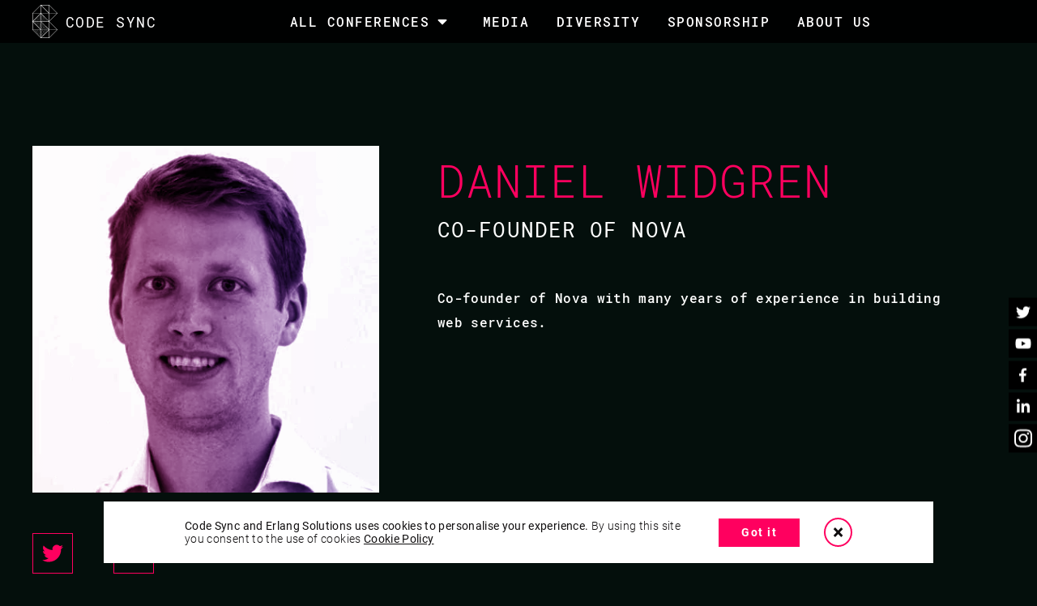

--- FILE ---
content_type: text/html; charset=UTF-8
request_url: https://codesync.global/speaker/daniel-widgren/
body_size: 12384
content:
<!DOCTYPE html>
<html lang="en" xmlns="http://www.w3.org/1999/xhtml" xmlns:og="http://opengraphprotocol.org/schema/" xmlns:fb="http://www.facebook.com/2008/fbml">
<head >
    <meta name="theme-color" content="#ff005f"/>
    <title>Daniel Widgren</title>
    <meta name="keywords" content="Conference" />
<meta name="description" content="Co-founder of Nova with many years of experience in building web services." />
<meta name="robots" content="index, follow" />
<meta property="og:site_name" content="Code Sync" />
<meta property="og:description" content="Co-founder of Nova with many years of experience in building web services." />
<meta property="og:title" content="Daniel Widgren" />
<meta property="og:type" content="person" />
<meta http-equiv="Content-Type" content="text/html; charset=utf-8" />
<meta http-equiv="X-Ua-Compatible" content="IE=IE=edge,chrome=1" />
<meta charset="UTF-8" />

    
    
    
    <meta property="og:ttl" content="777600">
    <link rel="manifest" href="/manifest.json"/>
    <meta name="viewport" content="width=device-width, initial-scale=1.0"><link rel="stylesheet" href="/assets/global.73570f4b.css"><link rel="icon" type="image/png" href="/assets/img/favicon.93e85b1c.png"/>
        <
    <link rel="canonical"
          href="http://codesync.global/speaker/daniel-widgren/"/>
    <meta name="robots"
          content="index, follow"/>
    <meta name="google-site-verification" content="0ADqSE0jcVWTzdaYNiMgTNIuSUUz9by-7zw49rRHOEY"/>
    <script src="https://www.recaptcha.net/recaptcha/api.js" async="async" defer="defer"></script>
    <!-- Google Tag Manager -->
    <script>
        (function (w, d, s, l, i) {
            w[l] = w[l] || [];
            w[l].push({'gtm.start': new Date().getTime(), event: 'gtm.js'});
            var f = d.getElementsByTagName(s)[0],
                j = d.createElement(s),
                dl = l != 'dataLayer' ? '&l=' + l : '';
            j.async = true;
            j.src = 'https://www.googletagmanager.com/gtm.js?id=' + i + dl;
            f.parentNode.insertBefore(j, f);
        })(window, document, 'script', 'dataLayer', 'GTM-WGN5WRJ');
    </script>
    <!-- End Google Tag Manager -->
    <!-- Global site tag (gtag.js) - Google Analytics -->
    <script async="async" src="https://www.googletagmanager.com/gtag/js?id=UA-69493616-5"></script>
    <script>
        if (document.cookie.cookie_status == "deny") {
            window['ga-disable-UA-69493616-5'] = true;
        } else {
            window.dataLayer = window.dataLayer || [];

            function gtag() {
                dataLayer.push(arguments);
            }

            gtag('js', new Date());

            gtag('config', 'UA-69493616-5');
        }
    </script>
    <!-- End Global site tag (gtag.js) - Google Analytics -->
    <script src="https://www.eventbrite.com/static/widgets/eb_widgets.js"></script>
    
</head>
<body>
    <script type="application/ld+json">
    {
      "@context": "http://schema.org",
      "@type": "Person",
      "image": "http://codesync.global/uploads/media/speakers/0001/02/579af38890c12d51ca686542fa38e51f1e2eef4c.png",
      "jobTitle": "Co-founder of Nova",
      "name": "Daniel Widgren",
    }


    </script>
<!-- Google Tag Manager (noscript) -->
<noscript>
    <iframe src="https://www.googletagmanager.com/ns.html?id=GTM-WGN5WRJ" height="0" width="0"
            style="display:none;visibility:hidden"></iframe>
</noscript>
<!-- End Google Tag Manager (noscript) -->
<header class="header calculate-offset">
    <div class="container">
        <div class="logo">
            <a href="/">
                <svg xmlns="http://www.w3.org/2000/svg" width="30.861" height="41" viewBox="0 0 30.861 41">
                    <defs><style>.svg-a{fill:#fff;}</style></defs>
                    <path class="svg-a" d="M11.537,38.01a.253.253,0,1,1-.253-.253h0a.253.253,0,0,1,.253.253Zm.668-1.175a.253.253,0,1,0,.253.253h0a.253.253,0,0,0-.253-.253Zm.922-.922a.253.253,0,1,0,.253.254h0A.253.253,0,0,0,13.128,35.913Zm.921-.922a.253.253,0,1,0,.253.254h0A.253.253,0,0,0,14.049,34.992Zm.922-.922a.253.253,0,1,0,.253.254h0a.253.253,0,0,0-.253-.253Zm.922-.922a.253.253,0,1,0,.253.254h0a.253.253,0,0,0-.253-.253Zm.922-.922a.253.253,0,1,0,.253.254h0a.254.254,0,0,0-.253-.253Zm.922-.922a.253.253,0,1,0,.253.254h0A.253.253,0,0,0,17.736,31.3Zm-6.452,4.61a.253.253,0,1,0,.253.254h0A.253.253,0,0,0,11.284,35.915Zm.922-.922a.253.253,0,1,0,.253.254h0a.253.253,0,0,0-.253-.253Zm.922-.922a.253.253,0,1,0,.253.254h0A.253.253,0,0,0,13.128,34.071Zm.921-.922a.253.253,0,1,0,.253.254h0A.253.253,0,0,0,14.049,33.15Zm.922-.922a.253.253,0,1,0,.253.254h0a.253.253,0,0,0-.253-.253Zm.922-.922a.253.253,0,1,0,.253.254h0a.254.254,0,0,0-.253-.253ZM11.284,34.07a.253.253,0,1,0,.253.254h0A.253.253,0,0,0,11.284,34.07Zm.922-.922a.253.253,0,1,0,.253.254h0a.253.253,0,0,0-.253-.253Zm.922-.922a.253.253,0,1,0,.253.254h0A.253.253,0,0,0,13.128,32.227Zm.921-.922a.253.253,0,1,0,.253.254h0A.253.253,0,0,0,14.049,31.306Zm-2.765.92a.253.253,0,1,0,.253.254h0a.253.253,0,0,0-.253-.253Zm.922-.921a.253.253,0,1,0,.253.254h0A.253.253,0,0,0,12.205,31.3Zm-9.216.509a.253.253,0,1,0-.254-.253.253.253,0,0,0,.254.253Zm.922.922a.253.253,0,1,0-.254-.253.253.253,0,0,0,.254.253Zm.922.415a.253.253,0,1,0,.253.253.253.253,0,0,0-.253-.253h0Zm.922.922a.253.253,0,1,0,.253.253.253.253,0,0,0-.253-.253h0Zm.922.922a.253.253,0,1,0,.253.253.253.253,0,0,0-.253-.253h0Zm.922.922a.253.253,0,1,0,.253.253h0a.253.253,0,0,0-.253-.254h0Zm.922.922a.253.253,0,1,0,.253.254h0a.253.253,0,0,0-.253-.253h0Zm.922.922a.253.253,0,1,0,.253.254h0a.253.253,0,0,0-.253-.253ZM4.832,31.814a.253.253,0,1,0-.254-.253.253.253,0,0,0,.254.253Zm.921.921a.253.253,0,1,0-.254-.253.253.253,0,0,0,.254.253Zm.922.922a.253.253,0,1,0-.254-.253.253.253,0,0,0,.254.253Zm.922.922a.253.253,0,1,0-.254-.253.253.253,0,0,0,.254.253Zm.922.922a.253.253,0,1,0-.254-.253.253.253,0,0,0,.254.253Zm.922.922a.253.253,0,1,0-.254-.253.253.253,0,0,0,.254.253ZM6.676,31.813a.253.253,0,1,0-.254-.253.253.253,0,0,0,.254.253Zm.922.922a.253.253,0,1,0-.254-.253.253.253,0,0,0,.254.253Zm.922.922a.253.253,0,1,0-.254-.253.253.253,0,0,0,.254.253Zm.922.922a.253.253,0,1,0-.254-.253.253.253,0,0,0,.254.253Zm-.92-2.765a.253.253,0,1,0-.254-.253.253.253,0,0,0,.254.253Zm.922.922a.253.253,0,1,0-.254-.253.253.253,0,0,0,.254.253ZM2.99,21.675a.253.253,0,1,0-.254-.253.253.253,0,0,0,.254.253Zm.922.922a.253.253,0,1,0-.254-.253.253.253,0,0,0,.254.253h0Zm.922.415a.253.253,0,1,0,.253.253.253.253,0,0,0-.253-.253h0Zm.922.922a.253.253,0,1,0,.253.253.253.253,0,0,0-.253-.253h0Zm.922.922a.253.253,0,1,0,.253.253.253.253,0,0,0-.253-.253h0Zm.922.922a.253.253,0,1,0,.253.254h0a.253.253,0,0,0-.253-.253Zm.922.922a.253.253,0,1,0,.253.253h0A.253.253,0,0,0,8.52,26.7h0Zm.922.922a.253.253,0,1,0,.253.253.253.253,0,0,0-.253-.253h0Zm-4.61-5.945a.253.253,0,1,0-.254-.253.253.253,0,0,0,.254.253Zm.922.922a.253.253,0,1,0-.254-.253.253.253,0,0,0,.254.253Zm.922.922a.253.253,0,1,0-.254-.253.253.253,0,0,0,.254.253Zm.922.922a.253.253,0,1,0-.254-.253.253.253,0,0,0,.254.253Zm.922.922a.253.253,0,1,0-.254-.253.253.253,0,0,0,.254.253Zm.922.922a.253.253,0,1,0-.254-.254.253.253,0,0,0,.254.254h0ZM6.676,21.675a.253.253,0,1,0-.254-.253.253.253,0,0,0,.254.253ZM7.6,22.6a.253.253,0,1,0-.254-.253A.253.253,0,0,0,7.6,22.6Zm.922.922a.253.253,0,1,0-.254-.253.253.253,0,0,0,.254.253Zm.922.922a.253.253,0,1,0-.254-.253.253.253,0,0,0,.254.253Zm-.92-2.765a.253.253,0,1,0-.254-.253.253.253,0,0,0,.254.253Zm.922.922a.253.253,0,1,0-.254-.253.253.253,0,0,0,.254.253Zm0-9.723a.253.253,0,1,0,.253.254.253.253,0,0,0-.253-.254h0Zm-.922.922a.253.253,0,1,0,.253.254.253.253,0,0,0-.253-.254Zm-.922.922a.253.253,0,1,0,.253.254.253.253,0,0,0-.253-.254h0Zm-.922.922a.253.253,0,1,0,.253.254h0a.253.253,0,0,0-.253-.254h0Zm-.922.921a.253.253,0,1,0,.253.254h0a.253.253,0,0,0-.253-.254Zm-.922.922a.253.253,0,1,0,.253.254h0a.253.253,0,0,0-.253-.254ZM3.91,18.4a.253.253,0,1,0,.253.254h0a.253.253,0,0,0-.253-.254Zm-.922.922a.253.253,0,1,0,.253.254h0a.253.253,0,0,0-.253-.254h0ZM9.44,14.716a.253.253,0,1,0,.253.254h0a.253.253,0,0,0-.253-.254h0Zm-.922.922a.253.253,0,1,0,.253.254.253.253,0,0,0-.253-.254Zm-.922.922a.253.253,0,1,0,.253.254.253.253,0,0,0-.253-.254Zm-.922.922a.253.253,0,1,0,.253.254h0a.253.253,0,0,0-.253-.254h0Zm-.922.921a.253.253,0,1,0,.253.254h0a.253.253,0,0,0-.253-.254Zm-.922.922a.253.253,0,1,0,.253.254h0a.253.253,0,0,0-.253-.254ZM9.44,16.56a.253.253,0,1,0,.253.254h0a.253.253,0,0,0-.253-.254Zm-.922.922a.253.253,0,1,0,.253.254.253.253,0,0,0-.253-.254h0ZM7.6,18.4a.253.253,0,1,0,.253.254A.253.253,0,0,0,7.6,18.4h0Zm-.922.921a.253.253,0,1,0,.253.254h0a.253.253,0,0,0-.253-.254ZM9.44,18.4a.253.253,0,1,0,.253.254h0A.253.253,0,0,0,9.44,18.4Zm-.922.922a.253.253,0,1,0,.253.254.253.253,0,0,0-.253-.254h0Zm9.216.505a.253.253,0,1,0-.253-.253.253.253,0,0,0,.253.253Zm-.922-.922a.253.253,0,1,0-.253-.254h0a.253.253,0,0,0,.253.253Zm-.922-.922a.253.253,0,1,0-.253-.253.253.253,0,0,0,.253.253Zm-.922-.922a.253.253,0,1,0-.253-.254h0a.253.253,0,0,0,.253.254h0Zm-.922-.922a.253.253,0,1,0-.253-.253.253.253,0,0,0,.253.253h0Zm-.922-.922a.253.253,0,1,0-.253-.253.253.253,0,0,0,.253.253h0ZM12.2,14.3a.253.253,0,1,0-.253-.254.253.253,0,0,0,.253.254h0Zm-.922-.922a.253.253,0,1,0-.253-.253.253.253,0,0,0,.253.253Zm4.609,5.945a.253.253,0,1,0,.254.253.253.253,0,0,0-.254-.253ZM14.97,18.4a.253.253,0,1,0,.254.253.253.253,0,0,0-.254-.253h0Zm-.922-.922a.253.253,0,1,0,.254.253.253.253,0,0,0-.254-.253Zm-.922-.922a.253.253,0,1,0,.254.253.253.253,0,0,0-.254-.253h0Zm-.922-.922a.253.253,0,1,0,.254.253.253.253,0,0,0-.254-.253Zm-.922-.922a.253.253,0,1,0,.254.253.253.253,0,0,0-.254-.253Zm2.764,4.608a.253.253,0,1,0,.254.253.253.253,0,0,0-.254-.253Zm-.922-.922a.253.253,0,1,0,.254.253.253.253,0,0,0-.254-.253Zm-.922-.922a.253.253,0,1,0,.254.253.253.253,0,0,0-.254-.253Zm-.922-.922a.253.253,0,1,0,.254.253.253.253,0,0,0-.254-.253h0Zm.92,3.272a.253.253,0,1,0-.253-.253.253.253,0,0,0,.253.253h0Zm-.922-.922a.253.253,0,1,0-.253-.253.253.253,0,0,0,.253.253h0Zm6.452,11.06a.253.253,0,1,0-.253-.254h0a.253.253,0,0,0,.253.253Zm-.922-.922a.253.253,0,1,0-.253-.254h0a.253.253,0,0,0,.253.253Zm-.922-.922a.253.253,0,1,0-.253-.254h0a.253.253,0,0,0,.253.253Zm-.922-.922a.253.253,0,1,0-.253-.253.253.253,0,0,0,.253.253h0Zm-.922-.922a.253.253,0,1,0-.253-.254.253.253,0,0,0,.253.254h0Zm-.922-.922a.253.253,0,1,0-.253-.253.253.253,0,0,0,.253.253h0ZM12.2,24.44a.253.253,0,1,0-.253-.253.253.253,0,0,0,.253.253h0Zm-.922-.922a.253.253,0,1,0-.253-.253.253.253,0,0,0,.253.253h0Zm4.61,5.945a.253.253,0,1,0,.254.253.253.253,0,0,0-.254-.253Zm-.922-.922a.253.253,0,1,0,.254.253.253.253,0,0,0-.254-.253Zm-.922-.922a.253.253,0,1,0,.254.253.253.253,0,0,0-.254-.253Zm-.922-.922a.253.253,0,1,0,.254.253.253.253,0,0,0-.254-.253h0Zm-.922-.922a.253.253,0,1,0,.254.253h0a.253.253,0,0,0-.254-.253Zm-.922-.922a.253.253,0,1,0,.254.253.253.253,0,0,0-.254-.253Zm2.764,4.608a.253.253,0,1,0,.254.253.253.253,0,0,0-.254-.253Zm-.922-.922a.253.253,0,1,0,.254.253.253.253,0,0,0-.254-.253Zm-.922-.922a.253.253,0,1,0,.254.253.253.253,0,0,0-.254-.253Zm-.922-.922a.253.253,0,1,0,.254.253.253.253,0,0,0-.254-.253Zm.92,3.272a.253.253,0,1,0-.253-.254h0a.253.253,0,0,0,.253.254h0Zm-.922-.922a.253.253,0,1,0-.253-.254h0a.253.253,0,0,0,.253.254h0ZM30.8,10.519l-9.98,9.98,9.98,9.98,0,0a.224.224,0,0,1,.035.047l0,.007.007.015.005.02a.216.216,0,0,1,.008.033.31.31,0,0,1,0,.064.213.213,0,0,1-.008.033l-.005.02-.007.015,0,.007a.224.224,0,0,1-.035.047l0,0L20.659,40.934a.225.225,0,0,1-.035.029l-.005,0a.216.216,0,0,1-.034.018l-.008,0-.033.01H20.53L20.5,41H10.362a.227.227,0,0,1-.041,0h-.006a.22.22,0,0,1-.035-.011h-.006l-.024-.012-.006,0-.022-.016,0,0-.013-.012,0,0L.066,30.8a.225.225,0,0,1-.036-.048l-.006-.012A.22.22,0,0,1,0,30.682v0a.224.224,0,0,1,0-.041V10.361a.223.223,0,0,1,0-.034l0-.014a.222.222,0,0,1,.017-.048l.009-.016a.224.224,0,0,1,.03-.04l0-.005L10.2.065l0,0,0,0,.006-.006L10.234.04l.006,0,.015-.009.005,0h0l.008,0,.008,0,.006,0,.03-.009.009,0,.013,0H20.5a.226.226,0,0,1,.039,0h.007A.22.22,0,0,1,20.6.023l.016.008a.223.223,0,0,1,.04.03l.006,0L30.8,10.2l0,0a.222.222,0,0,1,.035.047l0,.008.007.015c0,.007,0,.014.005.02a.2.2,0,0,1,0,.13.2.2,0,0,1-.005.02l-.007.015,0,.008a.222.222,0,0,1-.035.047ZM20.277,31.178,15.59,35.865,10.9,40.553h9.375Zm-4.037,3.4,3.721-3.721H10.586v9.375ZM.764,20.276h9.375V10.9Zm9.375.447H.763L10.138,30.1Zm9.822,9.691-9.375-9.375v9.375ZM9.822,10.585H.447V19.96ZM20.277,20.723H10.9L20.277,30.1Zm-.317-.447L10.585,10.9v9.375ZM10.585,10.137H19.96L10.585.762ZM.447,30.414H9.822L.447,21.04ZM20.277,19.96V10.584H10.9Zm.447-9.823H30.1L20.724.762ZM20.277.446H10.9l9.375,9.375ZM.763,10.137h9.375V.762Zm9.375,20.724H.763l9.375,9.375Zm19.961,0H20.724v9.375Zm0-.447-9.375-9.375v9.375Zm0-19.83H20.724V19.96Z"></path>
                </svg>
                CODE SYNC
            </a>
        </div>
        <nav class="nav color--main">
            <ul class="main-links">
                <li>
                    <div>
                      <a href="/conferences/">All Conferences</a>
                      <svg aria-hidden="true" data-prefix="fas" data-icon="caret-down" class="svg-inline--fa fa-caret-down fa-w-10" xmlns="http://www.w3.org/2000/svg" viewBox="0 0 320 512"><path fill="currentColor" d="M31.3 192h257.3c17.8 0 26.7 21.5 14.1 34.1L174.1 354.8c-7.8 7.8-20.5 7.8-28.3 0L17.2 226.1C4.6 213.5 13.5 192 31.3 192z"/></svg>
                    </div>
                    <ul class="submenu">
                                          </ul>
                </li>
                <li><a href="/media/">MEDIA</a></li>
                                                <li><a href="/opportunity-scheme/">DIVERSITY</a></li>
                                <li><a href="/sponsorship/">SPONSORSHIP</a></li>
                <li><a href="/about-us/">About Us</a></li>
                                </li>
            </ul>
        </nav>
        <div class="hamburger">
            <span></span>
            <span></span>
            <span></span>
        </div>
    </div>
</header>
<ul class="social-sidebar color--main">
            <li>
            <a title="Twitter Social Link" href="https://twitter.com/CodeSyncGlobal" target="_blank"
               rel="noindex nofollow noopener noreferrer">
                <svg aria-hidden="true" data-prefix="fab" data-icon="twitter" class="svg-inline--fa fa-twitter fa-w-16"
                     xmlns="http://www.w3.org/2000/svg" viewBox="0 0 512 512">
                    <path fill="currentColor"
                          d="M459.37 151.716c.325 4.548.325 9.097.325 13.645 0 138.72-105.583 298.558-298.558 298.558-59.452 0-114.68-17.219-161.137-47.106 8.447.974 16.568 1.299 25.34 1.299 49.055 0 94.213-16.568 130.274-44.832-46.132-.975-84.792-31.188-98.112-72.772 6.498.974 12.995 1.624 19.818 1.624 9.421 0 18.843-1.3 27.614-3.573-48.081-9.747-84.143-51.98-84.143-102.985v-1.299c13.969 7.797 30.214 12.67 47.431 13.319-28.264-18.843-46.781-51.005-46.781-87.391 0-19.492 5.197-37.36 14.294-52.954 51.655 63.675 129.3 105.258 216.365 109.807-1.624-7.797-2.599-15.918-2.599-24.04 0-57.828 46.782-104.934 104.934-104.934 30.213 0 57.502 12.67 76.67 33.137 23.715-4.548 46.456-13.32 66.599-25.34-7.798 24.366-24.366 44.833-46.132 57.827 21.117-2.273 41.584-8.122 60.426-16.243-14.292 20.791-32.161 39.308-52.628 54.253z"/>
                </svg>
            </a>
        </li>
        <li>
        <a title="YouTube Social Link" href="https://www.youtube.com/c/code-sync" target="_blank"
           rel="noindex nofollow noopener noreferrer">
            <svg aria-hidden="true" data-prefix="fab" data-icon="youtube" class="svg-inline--fa fa-youtube fa-w-18"
                 xmlns="http://www.w3.org/2000/svg" viewBox="0 0 576 512">
                <path fill="currentColor"
                      d="M549.655 124.083c-6.281-23.65-24.787-42.276-48.284-48.597C458.781 64 288 64 288 64S117.22 64 74.629 75.486c-23.497 6.322-42.003 24.947-48.284 48.597-11.412 42.867-11.412 132.305-11.412 132.305s0 89.438 11.412 132.305c6.281 23.65 24.787 41.5 48.284 47.821C117.22 448 288 448 288 448s170.78 0 213.371-11.486c23.497-6.321 42.003-24.171 48.284-47.821 11.412-42.867 11.412-132.305 11.412-132.305s0-89.438-11.412-132.305zm-317.51 213.508V175.185l142.739 81.205-142.739 81.201z"/>
            </svg>
        </a>
    </li>
    <li>
        <a title="Facebook Social Link" href="https://www.facebook.com/groups/CodeSyncIO/" target="_blank"
           rel="noindex nofollow noopener noreferrer">
            <svg aria-hidden="true" data-prefix="fab" data-icon="facebook-f" class="svg-inline--fa fa-facebook-f fa-w-9"
                 xmlns="http://www.w3.org/2000/svg" viewBox="0 0 264 512">
                <path fill="currentColor"
                      d="M76.7 512V283H0v-91h76.7v-71.7C76.7 42.4 124.3 0 193.8 0c33.3 0 61.9 2.5 70.2 3.6V85h-48.2c-37.8 0-45.1 18-45.1 44.3V192H256l-11.7 91h-73.6v229"/>
            </svg>
        </a>
    </li>
    <li>
        <a title="Linkedin Social Link" href="https://www.linkedin.com/company/code-sync/" target="_blank"
           rel="noindex nofollow noopener noreferrer">
            <svg aria-hidden="true" data-prefix="fab" data-icon="linkedin-in"
                 class="svg-inline--fa fa-linkedin-in fa-w-14" xmlns="http://www.w3.org/2000/svg" viewBox="0 0 448 512">
                <path fill="currentColor"
                      d="M100.3 448H7.4V148.9h92.9V448zM53.8 108.1C24.1 108.1 0 83.5 0 53.8S24.1 0 53.8 0s53.8 24.1 53.8 53.8-24.1 54.3-53.8 54.3zM448 448h-92.7V302.4c0-34.7-.7-79.2-48.3-79.2-48.3 0-55.7 37.7-55.7 76.7V448h-92.8V148.9h89.1v40.8h1.3c12.4-23.5 42.7-48.3 87.9-48.3 94 0 111.3 61.9 111.3 142.3V448h-.1z"/>
            </svg>
        </a>
    </li>
    <li>
        <a title="Instagram Social Link" href="https://www.instagram.com/codesyncglobal/" target="_blank"
           rel="noindex nofollow noopener noreferrer">
            <svg aria-hidden="true" focusable="false" data-prefix="fab" data-icon="instagram"
                 class="svg-inline--fa fa-instagram fa-w-12" role="img" xmlns="http://www.w3.org/2000/svg"
                 viewBox="0 0 448 512">
                <path fill="currentColor"
                      d="M224.1 141c-63.6 0-114.9 51.3-114.9 114.9s51.3 114.9 114.9 114.9S339 319.5 339 255.9 287.7 141 224.1 141zm0 189.6c-41.1 0-74.7-33.5-74.7-74.7s33.5-74.7 74.7-74.7 74.7 33.5 74.7 74.7-33.6 74.7-74.7 74.7zm146.4-194.3c0 14.9-12 26.8-26.8 26.8-14.9 0-26.8-12-26.8-26.8s12-26.8 26.8-26.8 26.8 12 26.8 26.8zm76.1 27.2c-1.7-35.9-9.9-67.7-36.2-93.9-26.2-26.2-58-34.4-93.9-36.2-37-2.1-147.9-2.1-184.9 0-35.8 1.7-67.6 9.9-93.9 36.1s-34.4 58-36.2 93.9c-2.1 37-2.1 147.9 0 184.9 1.7 35.9 9.9 67.7 36.2 93.9s58 34.4 93.9 36.2c37 2.1 147.9 2.1 184.9 0 35.9-1.7 67.7-9.9 93.9-36.2 26.2-26.2 34.4-58 36.2-93.9 2.1-37 2.1-147.8 0-184.8zM398.8 388c-7.8 19.6-22.9 34.7-42.6 42.6-29.5 11.7-99.5 9-132.1 9s-102.7 2.6-132.1-9c-19.6-7.8-34.7-22.9-42.6-42.6-11.7-29.5-9-99.5-9-132.1s-2.6-102.7 9-132.1c7.8-19.6 22.9-34.7 42.6-42.6 29.5-11.7 99.5-9 132.1-9s102.7-2.6 132.1 9c19.6 7.8 34.7 22.9 42.6 42.6 11.7 29.5 9 99.5 9 132.1s2.7 102.7-9 132.1z"></path>
            </svg>
        </a>
    </li>
</ul>
    <main>
        <style>
    .speaker-img::before {
        background-image: -webkit-gradient(linear, left top, right top, from(rgba(255, 0, 95, 0.75)), to(rgba(62, 0, 216, 0.75)));
        background-image: -webkit-linear-gradient(left, rgba(255, 0, 95, 0.75), rgba(62, 0, 216, 0.75));
        background-image: -o-linear-gradient(left, rgba(255, 0, 95, 0.75), rgba(62, 0, 216, 0.75));
        background-image: linear-gradient(to right, rgba(255, 0, 95, 0.75), rgba(62, 0, 216, 0.75));
    }
</style>        <section id="Speaker" class=" bio vp--100 t-vp-50 m-vp-30 section-container">
            <div class="container--small">
                <div class="grid-gap-100">
                    <div class="row mt--70 t-mt-00 t-mb-50 m-mb-00">
                        <div class="col-5 m-col-12 t-mt-40">
                                    <div class="speaker-img">
        <picture>
                            <source type="image/webp" data-srcset="/uploads/media/default/0001/02/684a87a61589464de173b33144bd32904831d9b0.webp">
                <source type="image/jp2" data-srcset="/uploads/media/default/0001/02/52e550002e525f01da96f4bf592c6a39eef116df.">
                <source type="image/jxr" data-srcset="/uploads/media/default/0001/02/5323a6824ca57f5c700bfe6a1d33a8a29757a07d.">
                        <img class="lazy" data-src="/uploads/media/speakers/0001/02/579af38890c12d51ca686542fa38e51f1e2eef4c.png" alt="Daniel Widgren">
        </picture>
    </div>
                            <div class="social-buttons">
                                <ul>
                                                                                                                <li>
                                            <a href="https://twitter.com/dwidgren" target="_blank"
                                               rel="noopener noreferrer">
                                                <svg aria-hidden="true" data-prefix="fab" data-icon="twitter"
                                                     class="svg-inline--fa fa-twitter fa-w-16"
                                                     xmlns="http://www.w3.org/2000/svg" viewBox="0 0 512 512">
                                                    <path fill="currentColor"
                                                          d="M459.37 151.716c.325 4.548.325 9.097.325 13.645 0 138.72-105.583 298.558-298.558 298.558-59.452 0-114.68-17.219-161.137-47.106 8.447.974 16.568 1.299 25.34 1.299 49.055 0 94.213-16.568 130.274-44.832-46.132-.975-84.792-31.188-98.112-72.772 6.498.974 12.995 1.624 19.818 1.624 9.421 0 18.843-1.3 27.614-3.573-48.081-9.747-84.143-51.98-84.143-102.985v-1.299c13.969 7.797 30.214 12.67 47.431 13.319-28.264-18.843-46.781-51.005-46.781-87.391 0-19.492 5.197-37.36 14.294-52.954 51.655 63.675 129.3 105.258 216.365 109.807-1.624-7.797-2.599-15.918-2.599-24.04 0-57.828 46.782-104.934 104.934-104.934 30.213 0 57.502 12.67 76.67 33.137 23.715-4.548 46.456-13.32 66.599-25.34-7.798 24.366-24.366 44.833-46.132 57.827 21.117-2.273 41.584-8.122 60.426-16.243-14.292 20.791-32.161 39.308-52.628 54.253z"/>
                                                </svg>
                                            </a>
                                        </li>
                                                                                                                                                                                        <li>
                                            <a href="https://github.com/Taure" target="_blank"
                                               rel="noopener noreferrer">
                                                <svg aria-hidden="true" data-prefix="fab" data-icon="github"
                                                     class="svg-inline--fa fa-github fa-w-16"
                                                     xmlns="http://www.w3.org/2000/svg" viewBox="0 0 496 512">
                                                    <path fill="currentColor"
                                                          d="M165.9 397.4c0 2-2.3 3.6-5.2 3.6-3.3.3-5.6-1.3-5.6-3.6 0-2 2.3-3.6 5.2-3.6 3-.3 5.6 1.3 5.6 3.6zm-31.1-4.5c-.7 2 1.3 4.3 4.3 4.9 2.6 1 5.6 0 6.2-2s-1.3-4.3-4.3-5.2c-2.6-.7-5.5.3-6.2 2.3zm44.2-1.7c-2.9.7-4.9 2.6-4.6 4.9.3 2 2.9 3.3 5.9 2.6 2.9-.7 4.9-2.6 4.6-4.6-.3-1.9-3-3.2-5.9-2.9zM244.8 8C106.1 8 0 113.3 0 252c0 110.9 69.8 205.8 169.5 239.2 12.8 2.3 17.3-5.6 17.3-12.1 0-6.2-.3-40.4-.3-61.4 0 0-70 15-84.7-29.8 0 0-11.4-29.1-27.8-36.6 0 0-22.9-15.7 1.6-15.4 0 0 24.9 2 38.6 25.8 21.9 38.6 58.6 27.5 72.9 20.9 2.3-16 8.8-27.1 16-33.7-55.9-6.2-112.3-14.3-112.3-110.5 0-27.5 7.6-41.3 23.6-58.9-2.6-6.5-11.1-33.3 2.6-67.9 20.9-6.5 69 27 69 27 20-5.6 41.5-8.5 62.8-8.5s42.8 2.9 62.8 8.5c0 0 48.1-33.6 69-27 13.7 34.7 5.2 61.4 2.6 67.9 16 17.7 25.8 31.5 25.8 58.9 0 96.5-58.9 104.2-114.8 110.5 9.2 7.9 17 22.9 17 46.4 0 33.7-.3 75.4-.3 83.6 0 6.5 4.6 14.4 17.3 12.1C428.2 457.8 496 362.9 496 252 496 113.3 383.5 8 244.8 8zM97.2 352.9c-1.3 1-1 3.3.7 5.2 1.6 1.6 3.9 2.3 5.2 1 1.3-1 1-3.3-.7-5.2-1.6-1.6-3.9-2.3-5.2-1zm-10.8-8.1c-.7 1.3.3 2.9 2.3 3.9 1.6 1 3.6.7 4.3-.7.7-1.3-.3-2.9-2.3-3.9-2-.6-3.6-.3-4.3.7zm32.4 35.6c-1.6 1.3-1 4.3 1.3 6.2 2.3 2.3 5.2 2.6 6.5 1 1.3-1.3.7-4.3-1.3-6.2-2.2-2.3-5.2-2.6-6.5-1zm-11.4-14.7c-1.6 1-1.6 3.6 0 5.9 1.6 2.3 4.3 3.3 5.6 2.3 1.6-1.3 1.6-3.9 0-6.2-1.4-2.3-4-3.3-5.6-2z"/>
                                                </svg>
                                            </a>
                                        </li>
                                                                    </ul>
                            </div>
                        </div>
                        <div class="col-7 m-col-12 t-mt-40">
                            <h1 class="heading heading--large color--main activity-name dont-break-out">Daniel Widgren</h1>
                            <h2 class="heading heading--normal">Co-founder of Nova</h2>
                                <div class="paragraph paragraph--robotomono bold mt--20 speaker-description"><p>Co-founder of Nova with many years of experience in building web services.</p></div>
                        </div>
                    </div>
                </div>
            </div>
        </section>
                            <section class="m-vp-30 m-pb-00  mb--50 section-container speaker-activity">
                <div class="container--small  pt--50 t-pt-25" style="border-top: 4px solid white">
                    <div class="accordion">
                        <h2 class="heading heading--large activity-name">
                            Past Activities
                            <span class="arrow arrow--down--white"></span>
                        </h2>
                    </div>
                    <div class="grid panel">
                                                
                                    <div class="row mt--50 t-mt-00 ">
    <div class="col-5 t-col-12 conference--box pt--50">
        <div class="heading heading--medium light"
                style="color:#c30000">
                                    Daniel Widgren /                         Niclas Axelsson /                         Jesse Gumm<br/>
            Code BEAM V Europe 2021
        </div>
        <div class="heading heading--small light"  style="color:#c30000">
                                                                                <span class="mt--20 block">
                        20 May 2021<br/>
                        14.20 - 15.00
                    </span>
                                     
                    </div>
    </div>
    <div class="col-7 t-col-12 pt--50" id="871fireside-chat-about-nova-and-nitrogen">
        <h3 class="heading heading--normal">Fireside chat about Nova and Nitrogen</h3>
        <div class="desc">
                            <p>The leads for one of the oldest and one of the newest Erlang web frameworks discuss each project&#39;s vision, their experiences, and making Erlang appealing to wider audiences.</p>
                    </div>
        <div class="hashtags mt--20">
            <ul>
                            </ul>
        </div>
    </div>
</div>
<div class="row mt--50 btn__row col-7 t-col-12">
    
    <a href="http://codesync.global/conferences/code-beam-sto-2021/"
        class="btn btn--pink btn-arrow"
        style="background-color: #c30000">Back to
        Conference</a>
                <a href="http://codesync.global/media/fireside-chat-on-nova-and-nitrogen/"
                class="btn btn--white btn-arrow">
                                        VIDEO
                                    </a>
    </div>
                        
                                    <div class="row mt--50 t-mt-00  pt--50 t-pt-00"  style="border-top: 4px solid #e32dfd">
    <div class="col-5 t-col-12 conference--box pt--50">
        <div class="heading heading--medium light"
                style="color:#e32dfd">
                                    Daniel Widgren /                         Niclas Axelsson<br/>
            Code BEAM America 2021
        </div>
        <div class="heading heading--small light"  style="color:#e32dfd">
                                                                                <span class="mt--20 block">
                        03 Nov 2021<br/>
                        11.15 - 11.55
                    </span>
                                     
                    </div>
    </div>
    <div class="col-7 t-col-12 pt--50" id="902getting-around-with-nova">
        <h3 class="heading heading--normal">Getting around with NOVA</h3>
        <div class="desc">
                            <p>NOVA is an Erlang framework for building scalable web applications with realtime connectivity across all your devices. In this talk we will talk about what NOVA is and concepts around it. Also go from basics, to building our own realtime applications. You will learn the foundations, core components and ideas how to use NOVA.</p>
                    </div>
        <div class="hashtags mt--20">
            <ul>
                                    <li>
                        <a class="paragraph normal" href="/tags/?search=web-apis">#Web &amp; APIs</a>
                    </li>
                            </ul>
        </div>
    </div>
</div>
<div class="row mt--50 btn__row col-7 t-col-12">
    
    <a href="http://codesync.global/conferences/code-beam-sf-2021/"
        class="btn btn--pink btn-arrow"
        style="background-color: #e32dfd">Back to
        Conference</a>
    </div>
                        
                                    <div class="row mt--50 t-mt-00  pt--50 t-pt-00"  style="border-top: 4px solid #c30000">
    <div class="col-5 t-col-12 conference--box pt--50">
        <div class="heading heading--medium light"
                style="color:#c30000">
                                    Daniel Widgren /                         Niclas Axelsson<br/>
            Code BEAM STO V
        </div>
        <div class="heading heading--small light"  style="color:#c30000">
                                                                                <span class="mt--20 block">
                        11 Sep 2020<br/>
                        16.25 - 16.50
                    </span>
                                     
                    </div>
    </div>
    <div class="col-7 t-col-12 pt--50" id="651nova-a-web-framework-for-erlang">
        <h3 class="heading heading--normal">Nova: a web framework for Erlang</h3>
        <div class="desc">
                            <h2>TALK LEVEL: BEGINNER / INTERMEDIATE/ ADVANCED</h2>

<p><a href="http://novaframework.org/">Nova</a> is a framework that started a long time ago but now is gathered as a package. With influences from Chicago Boss and Phoenix, we wanted an Erlang framework that was easy to use.</p>

<h2>THIS TALK IN THREE WORDS</h2>

<p>Simplify</p>

<p>Web</p>

<p>Development</p>

<h2>OBJECTIVES</h2>

<p>To show a new way to build web applications with Erlang.</p>

<h2>TARGET AUDIENCE</h2>

<p>Everyone who is interested in web development with Erlang.</p>
                    </div>
        <div class="hashtags mt--20">
            <ul>
                                    <li>
                        <a class="paragraph normal" href="/tags/?search=web-apis">#Web &amp; APIs</a>
                    </li>
                            </ul>
        </div>
    </div>
</div>
<div class="row mt--50 btn__row col-7 t-col-12">
    
    <a href="http://codesync.global/conferences/code-beam-sto/"
        class="btn btn--pink btn-arrow"
        style="background-color: #c30000">Back to
        Conference</a>
                <a href="http://codesync.global/media/nova-2020/"
                class="btn btn--white btn-arrow">
                                            Show Talk
                                    </a>
    </div>
                                            </div>
                </div>
            </section>
                            <section class="media section-container section--spaced" id="Media">
                <div class="container--small">
                    <div class="media__title">
                        <h2 class="heading heading--large">Media</h2>
                    </div>
                                                                <div class="media__title">
                            <h3 class="heading heading--big">Videos: <span
                                        class="color--main">2</span></h3>
                        </div>
                        <div id="macy-container2">
                                                            <div class="video__container col-4 t-col-6 m-col-12" data-type="video">
    <a href="http://codesync.global/media/fireside-chat-on-nova-and-nitrogen/" class="video__stream lazy" style="display:block;"
       data-bg="url('https://i.ytimg.com/vi/PgBzV1-E00k/hqdefault.jpg')">
        <div class="plyr__play-large">
            <svg viewBox="0 0 18 18" width="100%" height="100%">
                <path d="M15.562 8.1L3.87.225C3.052-.337 2 .225 2 1.125v15.75c0 .9 1.052 1.462 1.87.9L15.563 9.9c.584-.45.584-1.35 0-1.8z"></path>
            </svg>
        </div>
    </a>
    <div class="video__desc">
        <h3 class="heading heading--normal heading--roboto video__title">
            <a href="http://codesync.global/media/fireside-chat-on-nova-and-nitrogen/"> Fireside chat on Nova and Nitrogen</a>

                            <span>///</span>
                                                                                <a class="underline"
                           href="http://codesync.global/speaker/niclas-axelsson/">Niclas Axelsson</a>
                                                                                    and
                                                                                                                                                        <a class="underline"
                           href="http://codesync.global/speaker/jesse-gumm/">Jesse Gumm</a>
                                                                                </h3>
        <div class="hashtags">
            <ul>
                            </ul>
        </div>
        <div class="share">
            <p class="paragraph paragraph--robotomono">SHARE</p>
                            <div class="social-buttons">
                    <ul>
                        <li>
                            <a href="http://www.facebook.com/sharer.php?u=https://www.youtube.com/watch?v=PgBzV1-E00k"
                               target="_blank" rel="noopener noreferrer">
                                <svg aria-hidden="true" data-prefix="fab" data-icon="facebook-f"
                                     class="svg-inline--fa fa-facebook-f fa-w-9" xmlns="http://www.w3.org/2000/svg"
                                     viewBox="0 0 264 512">
                                    <path fill="currentColor"
                                          d="M76.7 512V283H0v-91h76.7v-71.7C76.7 42.4 124.3 0 193.8 0c33.3 0 61.9 2.5 70.2 3.6V85h-48.2c-37.8 0-45.1 18-45.1 44.3V192H256l-11.7 91h-73.6v229"/>
                                </svg>
                            </a>
                        </li>
                        <li>
                            <a href="https://twitter.com/intent/tweet?text=Fireside chat on Nova and Nitrogen | Daniel Widgren, Niclas Axelsson &amp; Jesse Gumm | Code BEAM V EU21 https://www.youtube.com/watch?v=PgBzV1-E00k"
                               target="_blank" rel="noopener noreferrer">
                                <svg aria-hidden="true" data-prefix="fab" data-icon="twitter"
                                     class="svg-inline--fa fa-twitter fa-w-16" xmlns="http://www.w3.org/2000/svg"
                                     viewBox="0 0 512 512">
                                    <path fill="currentColor"
                                          d="M459.37 151.716c.325 4.548.325 9.097.325 13.645 0 138.72-105.583 298.558-298.558 298.558-59.452 0-114.68-17.219-161.137-47.106 8.447.974 16.568 1.299 25.34 1.299 49.055 0 94.213-16.568 130.274-44.832-46.132-.975-84.792-31.188-98.112-72.772 6.498.974 12.995 1.624 19.818 1.624 9.421 0 18.843-1.3 27.614-3.573-48.081-9.747-84.143-51.98-84.143-102.985v-1.299c13.969 7.797 30.214 12.67 47.431 13.319-28.264-18.843-46.781-51.005-46.781-87.391 0-19.492 5.197-37.36 14.294-52.954 51.655 63.675 129.3 105.258 216.365 109.807-1.624-7.797-2.599-15.918-2.599-24.04 0-57.828 46.782-104.934 104.934-104.934 30.213 0 57.502 12.67 76.67 33.137 23.715-4.548 46.456-13.32 66.599-25.34-7.798 24.366-24.366 44.833-46.132 57.827 21.117-2.273 41.584-8.122 60.426-16.243-14.292 20.791-32.161 39.308-52.628 54.253z"/>
                                </svg>
                            </a>
                        </li>
                        <li>
                            <a href="https://www.linkedin.com/shareArticle?mini=true&url=https://www.youtube.com/watch?v=PgBzV1-E00k"
                               target="_blank" rel="noopener noreferrer">
                                <svg aria-hidden="true" data-prefix="fab" data-icon="linkedin-in"
                                     class="svg-inline--fa fa-linkedin-in fa-w-14" xmlns="http://www.w3.org/2000/svg"
                                     viewBox="0 0 448 512">
                                    <path fill="currentColor"
                                          d="M100.3 448H7.4V148.9h92.9V448zM53.8 108.1C24.1 108.1 0 83.5 0 53.8S24.1 0 53.8 0s53.8 24.1 53.8 53.8-24.1 54.3-53.8 54.3zM448 448h-92.7V302.4c0-34.7-.7-79.2-48.3-79.2-48.3 0-55.7 37.7-55.7 76.7V448h-92.8V148.9h89.1v40.8h1.3c12.4-23.5 42.7-48.3 87.9-48.3 94 0 111.3 61.9 111.3 142.3V448h-.1z"/>
                                </svg>
                            </a>
                        </li>
                        <li>
                            <a href="mailto:?subject=Fireside chat on Nova and Nitrogen | Daniel Widgren, Niclas Axelsson &amp; Jesse Gumm | Code BEAM V EU21&body=Take a look at this: https://www.youtube.com/watch?v=PgBzV1-E00k"
                               target="_blank" rel="noopener noreferrer">
                                <svg aria-hidden="true" data-prefix="fas" data-icon="envelope"
                                     class="svg-inline--fa fa-envelope fa-w-16" xmlns="http://www.w3.org/2000/svg"
                                     viewBox="0 0 512 512">
                                    <path fill="currentColor"
                                          d="M502.3 190.8c3.9-3.1 9.7-.2 9.7 4.7V400c0 26.5-21.5 48-48 48H48c-26.5 0-48-21.5-48-48V195.6c0-5 5.7-7.8 9.7-4.7 22.4 17.4 52.1 39.5 154.1 113.6 21.1 15.4 56.7 47.8 92.2 47.6 35.7.3 72-32.8 92.3-47.6 102-74.1 131.6-96.3 154-113.7zM256 320c23.2.4 56.6-29.2 73.4-41.4 132.7-96.3 142.8-104.7 173.4-128.7 5.8-4.5 9.2-11.5 9.2-18.9v-19c0-26.5-21.5-48-48-48H48C21.5 64 0 85.5 0 112v19c0 7.4 3.4 14.3 9.2 18.9 30.6 23.9 40.7 32.4 173.4 128.7 16.8 12.2 50.2 41.8 73.4 41.4z"/>
                                </svg>
                            </a>
                        </li>
                    </ul>
                </div>
                    </div>
    </div>
</div>                                                            <div class="video__container col-4 t-col-6 m-col-12" data-type="video">
    <a href="http://codesync.global/media/nova-2020/" class="video__stream lazy" style="display:block;"
       data-bg="url('https://i.ytimg.com/vi/rucxrxefZMA/hqdefault.jpg')">
        <div class="plyr__play-large">
            <svg viewBox="0 0 18 18" width="100%" height="100%">
                <path d="M15.562 8.1L3.87.225C3.052-.337 2 .225 2 1.125v15.75c0 .9 1.052 1.462 1.87.9L15.563 9.9c.584-.45.584-1.35 0-1.8z"></path>
            </svg>
        </div>
    </a>
    <div class="video__desc">
        <h3 class="heading heading--normal heading--roboto video__title">
            <a href="http://codesync.global/media/nova-2020/"> Nova: a web framework for Erlang</a>

                            <span>///</span>
                                                                                <a class="underline"
                           href="http://codesync.global/speaker/daniel-widgren/">Daniel Widgren</a>
                                                                                    and
                                                                                                                                                        <a class="underline"
                           href="http://codesync.global/speaker/niclas-axelsson/">Niclas Axelsson</a>
                                                                                </h3>
        <div class="hashtags">
            <ul>
                                    <li>
                        <a href="/tags/?search=code-beam-v-2020">#Code BEAM V 2020</a>
                    </li>
                            </ul>
        </div>
        <div class="share">
            <p class="paragraph paragraph--robotomono">SHARE</p>
                            <div class="social-buttons">
                    <ul>
                        <li>
                            <a href="http://www.facebook.com/sharer.php?u=https://www.youtube.com/watch?v=rucxrxefZMA"
                               target="_blank" rel="noopener noreferrer">
                                <svg aria-hidden="true" data-prefix="fab" data-icon="facebook-f"
                                     class="svg-inline--fa fa-facebook-f fa-w-9" xmlns="http://www.w3.org/2000/svg"
                                     viewBox="0 0 264 512">
                                    <path fill="currentColor"
                                          d="M76.7 512V283H0v-91h76.7v-71.7C76.7 42.4 124.3 0 193.8 0c33.3 0 61.9 2.5 70.2 3.6V85h-48.2c-37.8 0-45.1 18-45.1 44.3V192H256l-11.7 91h-73.6v229"/>
                                </svg>
                            </a>
                        </li>
                        <li>
                            <a href="https://twitter.com/intent/tweet?text=Nova  a web framework for Erlang - Daniel Widgren, Niclas Axelsson | Code BEAM V 2020 https://www.youtube.com/watch?v=rucxrxefZMA"
                               target="_blank" rel="noopener noreferrer">
                                <svg aria-hidden="true" data-prefix="fab" data-icon="twitter"
                                     class="svg-inline--fa fa-twitter fa-w-16" xmlns="http://www.w3.org/2000/svg"
                                     viewBox="0 0 512 512">
                                    <path fill="currentColor"
                                          d="M459.37 151.716c.325 4.548.325 9.097.325 13.645 0 138.72-105.583 298.558-298.558 298.558-59.452 0-114.68-17.219-161.137-47.106 8.447.974 16.568 1.299 25.34 1.299 49.055 0 94.213-16.568 130.274-44.832-46.132-.975-84.792-31.188-98.112-72.772 6.498.974 12.995 1.624 19.818 1.624 9.421 0 18.843-1.3 27.614-3.573-48.081-9.747-84.143-51.98-84.143-102.985v-1.299c13.969 7.797 30.214 12.67 47.431 13.319-28.264-18.843-46.781-51.005-46.781-87.391 0-19.492 5.197-37.36 14.294-52.954 51.655 63.675 129.3 105.258 216.365 109.807-1.624-7.797-2.599-15.918-2.599-24.04 0-57.828 46.782-104.934 104.934-104.934 30.213 0 57.502 12.67 76.67 33.137 23.715-4.548 46.456-13.32 66.599-25.34-7.798 24.366-24.366 44.833-46.132 57.827 21.117-2.273 41.584-8.122 60.426-16.243-14.292 20.791-32.161 39.308-52.628 54.253z"/>
                                </svg>
                            </a>
                        </li>
                        <li>
                            <a href="https://www.linkedin.com/shareArticle?mini=true&url=https://www.youtube.com/watch?v=rucxrxefZMA"
                               target="_blank" rel="noopener noreferrer">
                                <svg aria-hidden="true" data-prefix="fab" data-icon="linkedin-in"
                                     class="svg-inline--fa fa-linkedin-in fa-w-14" xmlns="http://www.w3.org/2000/svg"
                                     viewBox="0 0 448 512">
                                    <path fill="currentColor"
                                          d="M100.3 448H7.4V148.9h92.9V448zM53.8 108.1C24.1 108.1 0 83.5 0 53.8S24.1 0 53.8 0s53.8 24.1 53.8 53.8-24.1 54.3-53.8 54.3zM448 448h-92.7V302.4c0-34.7-.7-79.2-48.3-79.2-48.3 0-55.7 37.7-55.7 76.7V448h-92.8V148.9h89.1v40.8h1.3c12.4-23.5 42.7-48.3 87.9-48.3 94 0 111.3 61.9 111.3 142.3V448h-.1z"/>
                                </svg>
                            </a>
                        </li>
                        <li>
                            <a href="mailto:?subject=Nova  a web framework for Erlang - Daniel Widgren, Niclas Axelsson | Code BEAM V 2020&body=Take a look at this: https://www.youtube.com/watch?v=rucxrxefZMA"
                               target="_blank" rel="noopener noreferrer">
                                <svg aria-hidden="true" data-prefix="fas" data-icon="envelope"
                                     class="svg-inline--fa fa-envelope fa-w-16" xmlns="http://www.w3.org/2000/svg"
                                     viewBox="0 0 512 512">
                                    <path fill="currentColor"
                                          d="M502.3 190.8c3.9-3.1 9.7-.2 9.7 4.7V400c0 26.5-21.5 48-48 48H48c-26.5 0-48-21.5-48-48V195.6c0-5 5.7-7.8 9.7-4.7 22.4 17.4 52.1 39.5 154.1 113.6 21.1 15.4 56.7 47.8 92.2 47.6 35.7.3 72-32.8 92.3-47.6 102-74.1 131.6-96.3 154-113.7zM256 320c23.2.4 56.6-29.2 73.4-41.4 132.7-96.3 142.8-104.7 173.4-128.7 5.8-4.5 9.2-11.5 9.2-18.9v-19c0-26.5-21.5-48-48-48H48C21.5 64 0 85.5 0 112v19c0 7.4 3.4 14.3 9.2 18.9 30.6 23.9 40.7 32.4 173.4 128.7 16.8 12.2 50.2 41.8 73.4 41.4z"/>
                                </svg>
                            </a>
                        </li>
                    </ul>
                </div>
                    </div>
    </div>
</div>                                                    </div>
                                    </div>
            </section>
            </main>
<footer class="footer" id="Footer">
	<div class="section-container">
		<div class="container--small">
			<div class="logo">
				<a href="#">
					<svg xmlns="http://www.w3.org/2000/svg" width="30.861" height="41" viewBox="0 0 30.861 41">
    <defs><style>.svg-a{fill:#fff;}</style></defs>
    <path class="svg-a" d="M11.537,38.01a.253.253,0,1,1-.253-.253h0a.253.253,0,0,1,.253.253Zm.668-1.175a.253.253,0,1,0,.253.253h0a.253.253,0,0,0-.253-.253Zm.922-.922a.253.253,0,1,0,.253.254h0A.253.253,0,0,0,13.128,35.913Zm.921-.922a.253.253,0,1,0,.253.254h0A.253.253,0,0,0,14.049,34.992Zm.922-.922a.253.253,0,1,0,.253.254h0a.253.253,0,0,0-.253-.253Zm.922-.922a.253.253,0,1,0,.253.254h0a.253.253,0,0,0-.253-.253Zm.922-.922a.253.253,0,1,0,.253.254h0a.254.254,0,0,0-.253-.253Zm.922-.922a.253.253,0,1,0,.253.254h0A.253.253,0,0,0,17.736,31.3Zm-6.452,4.61a.253.253,0,1,0,.253.254h0A.253.253,0,0,0,11.284,35.915Zm.922-.922a.253.253,0,1,0,.253.254h0a.253.253,0,0,0-.253-.253Zm.922-.922a.253.253,0,1,0,.253.254h0A.253.253,0,0,0,13.128,34.071Zm.921-.922a.253.253,0,1,0,.253.254h0A.253.253,0,0,0,14.049,33.15Zm.922-.922a.253.253,0,1,0,.253.254h0a.253.253,0,0,0-.253-.253Zm.922-.922a.253.253,0,1,0,.253.254h0a.254.254,0,0,0-.253-.253ZM11.284,34.07a.253.253,0,1,0,.253.254h0A.253.253,0,0,0,11.284,34.07Zm.922-.922a.253.253,0,1,0,.253.254h0a.253.253,0,0,0-.253-.253Zm.922-.922a.253.253,0,1,0,.253.254h0A.253.253,0,0,0,13.128,32.227Zm.921-.922a.253.253,0,1,0,.253.254h0A.253.253,0,0,0,14.049,31.306Zm-2.765.92a.253.253,0,1,0,.253.254h0a.253.253,0,0,0-.253-.253Zm.922-.921a.253.253,0,1,0,.253.254h0A.253.253,0,0,0,12.205,31.3Zm-9.216.509a.253.253,0,1,0-.254-.253.253.253,0,0,0,.254.253Zm.922.922a.253.253,0,1,0-.254-.253.253.253,0,0,0,.254.253Zm.922.415a.253.253,0,1,0,.253.253.253.253,0,0,0-.253-.253h0Zm.922.922a.253.253,0,1,0,.253.253.253.253,0,0,0-.253-.253h0Zm.922.922a.253.253,0,1,0,.253.253.253.253,0,0,0-.253-.253h0Zm.922.922a.253.253,0,1,0,.253.253h0a.253.253,0,0,0-.253-.254h0Zm.922.922a.253.253,0,1,0,.253.254h0a.253.253,0,0,0-.253-.253h0Zm.922.922a.253.253,0,1,0,.253.254h0a.253.253,0,0,0-.253-.253ZM4.832,31.814a.253.253,0,1,0-.254-.253.253.253,0,0,0,.254.253Zm.921.921a.253.253,0,1,0-.254-.253.253.253,0,0,0,.254.253Zm.922.922a.253.253,0,1,0-.254-.253.253.253,0,0,0,.254.253Zm.922.922a.253.253,0,1,0-.254-.253.253.253,0,0,0,.254.253Zm.922.922a.253.253,0,1,0-.254-.253.253.253,0,0,0,.254.253Zm.922.922a.253.253,0,1,0-.254-.253.253.253,0,0,0,.254.253ZM6.676,31.813a.253.253,0,1,0-.254-.253.253.253,0,0,0,.254.253Zm.922.922a.253.253,0,1,0-.254-.253.253.253,0,0,0,.254.253Zm.922.922a.253.253,0,1,0-.254-.253.253.253,0,0,0,.254.253Zm.922.922a.253.253,0,1,0-.254-.253.253.253,0,0,0,.254.253Zm-.92-2.765a.253.253,0,1,0-.254-.253.253.253,0,0,0,.254.253Zm.922.922a.253.253,0,1,0-.254-.253.253.253,0,0,0,.254.253ZM2.99,21.675a.253.253,0,1,0-.254-.253.253.253,0,0,0,.254.253Zm.922.922a.253.253,0,1,0-.254-.253.253.253,0,0,0,.254.253h0Zm.922.415a.253.253,0,1,0,.253.253.253.253,0,0,0-.253-.253h0Zm.922.922a.253.253,0,1,0,.253.253.253.253,0,0,0-.253-.253h0Zm.922.922a.253.253,0,1,0,.253.253.253.253,0,0,0-.253-.253h0Zm.922.922a.253.253,0,1,0,.253.254h0a.253.253,0,0,0-.253-.253Zm.922.922a.253.253,0,1,0,.253.253h0A.253.253,0,0,0,8.52,26.7h0Zm.922.922a.253.253,0,1,0,.253.253.253.253,0,0,0-.253-.253h0Zm-4.61-5.945a.253.253,0,1,0-.254-.253.253.253,0,0,0,.254.253Zm.922.922a.253.253,0,1,0-.254-.253.253.253,0,0,0,.254.253Zm.922.922a.253.253,0,1,0-.254-.253.253.253,0,0,0,.254.253Zm.922.922a.253.253,0,1,0-.254-.253.253.253,0,0,0,.254.253Zm.922.922a.253.253,0,1,0-.254-.253.253.253,0,0,0,.254.253Zm.922.922a.253.253,0,1,0-.254-.254.253.253,0,0,0,.254.254h0ZM6.676,21.675a.253.253,0,1,0-.254-.253.253.253,0,0,0,.254.253ZM7.6,22.6a.253.253,0,1,0-.254-.253A.253.253,0,0,0,7.6,22.6Zm.922.922a.253.253,0,1,0-.254-.253.253.253,0,0,0,.254.253Zm.922.922a.253.253,0,1,0-.254-.253.253.253,0,0,0,.254.253Zm-.92-2.765a.253.253,0,1,0-.254-.253.253.253,0,0,0,.254.253Zm.922.922a.253.253,0,1,0-.254-.253.253.253,0,0,0,.254.253Zm0-9.723a.253.253,0,1,0,.253.254.253.253,0,0,0-.253-.254h0Zm-.922.922a.253.253,0,1,0,.253.254.253.253,0,0,0-.253-.254Zm-.922.922a.253.253,0,1,0,.253.254.253.253,0,0,0-.253-.254h0Zm-.922.922a.253.253,0,1,0,.253.254h0a.253.253,0,0,0-.253-.254h0Zm-.922.921a.253.253,0,1,0,.253.254h0a.253.253,0,0,0-.253-.254Zm-.922.922a.253.253,0,1,0,.253.254h0a.253.253,0,0,0-.253-.254ZM3.91,18.4a.253.253,0,1,0,.253.254h0a.253.253,0,0,0-.253-.254Zm-.922.922a.253.253,0,1,0,.253.254h0a.253.253,0,0,0-.253-.254h0ZM9.44,14.716a.253.253,0,1,0,.253.254h0a.253.253,0,0,0-.253-.254h0Zm-.922.922a.253.253,0,1,0,.253.254.253.253,0,0,0-.253-.254Zm-.922.922a.253.253,0,1,0,.253.254.253.253,0,0,0-.253-.254Zm-.922.922a.253.253,0,1,0,.253.254h0a.253.253,0,0,0-.253-.254h0Zm-.922.921a.253.253,0,1,0,.253.254h0a.253.253,0,0,0-.253-.254Zm-.922.922a.253.253,0,1,0,.253.254h0a.253.253,0,0,0-.253-.254ZM9.44,16.56a.253.253,0,1,0,.253.254h0a.253.253,0,0,0-.253-.254Zm-.922.922a.253.253,0,1,0,.253.254.253.253,0,0,0-.253-.254h0ZM7.6,18.4a.253.253,0,1,0,.253.254A.253.253,0,0,0,7.6,18.4h0Zm-.922.921a.253.253,0,1,0,.253.254h0a.253.253,0,0,0-.253-.254ZM9.44,18.4a.253.253,0,1,0,.253.254h0A.253.253,0,0,0,9.44,18.4Zm-.922.922a.253.253,0,1,0,.253.254.253.253,0,0,0-.253-.254h0Zm9.216.505a.253.253,0,1,0-.253-.253.253.253,0,0,0,.253.253Zm-.922-.922a.253.253,0,1,0-.253-.254h0a.253.253,0,0,0,.253.253Zm-.922-.922a.253.253,0,1,0-.253-.253.253.253,0,0,0,.253.253Zm-.922-.922a.253.253,0,1,0-.253-.254h0a.253.253,0,0,0,.253.254h0Zm-.922-.922a.253.253,0,1,0-.253-.253.253.253,0,0,0,.253.253h0Zm-.922-.922a.253.253,0,1,0-.253-.253.253.253,0,0,0,.253.253h0ZM12.2,14.3a.253.253,0,1,0-.253-.254.253.253,0,0,0,.253.254h0Zm-.922-.922a.253.253,0,1,0-.253-.253.253.253,0,0,0,.253.253Zm4.609,5.945a.253.253,0,1,0,.254.253.253.253,0,0,0-.254-.253ZM14.97,18.4a.253.253,0,1,0,.254.253.253.253,0,0,0-.254-.253h0Zm-.922-.922a.253.253,0,1,0,.254.253.253.253,0,0,0-.254-.253Zm-.922-.922a.253.253,0,1,0,.254.253.253.253,0,0,0-.254-.253h0Zm-.922-.922a.253.253,0,1,0,.254.253.253.253,0,0,0-.254-.253Zm-.922-.922a.253.253,0,1,0,.254.253.253.253,0,0,0-.254-.253Zm2.764,4.608a.253.253,0,1,0,.254.253.253.253,0,0,0-.254-.253Zm-.922-.922a.253.253,0,1,0,.254.253.253.253,0,0,0-.254-.253Zm-.922-.922a.253.253,0,1,0,.254.253.253.253,0,0,0-.254-.253Zm-.922-.922a.253.253,0,1,0,.254.253.253.253,0,0,0-.254-.253h0Zm.92,3.272a.253.253,0,1,0-.253-.253.253.253,0,0,0,.253.253h0Zm-.922-.922a.253.253,0,1,0-.253-.253.253.253,0,0,0,.253.253h0Zm6.452,11.06a.253.253,0,1,0-.253-.254h0a.253.253,0,0,0,.253.253Zm-.922-.922a.253.253,0,1,0-.253-.254h0a.253.253,0,0,0,.253.253Zm-.922-.922a.253.253,0,1,0-.253-.254h0a.253.253,0,0,0,.253.253Zm-.922-.922a.253.253,0,1,0-.253-.253.253.253,0,0,0,.253.253h0Zm-.922-.922a.253.253,0,1,0-.253-.254.253.253,0,0,0,.253.254h0Zm-.922-.922a.253.253,0,1,0-.253-.253.253.253,0,0,0,.253.253h0ZM12.2,24.44a.253.253,0,1,0-.253-.253.253.253,0,0,0,.253.253h0Zm-.922-.922a.253.253,0,1,0-.253-.253.253.253,0,0,0,.253.253h0Zm4.61,5.945a.253.253,0,1,0,.254.253.253.253,0,0,0-.254-.253Zm-.922-.922a.253.253,0,1,0,.254.253.253.253,0,0,0-.254-.253Zm-.922-.922a.253.253,0,1,0,.254.253.253.253,0,0,0-.254-.253Zm-.922-.922a.253.253,0,1,0,.254.253.253.253,0,0,0-.254-.253h0Zm-.922-.922a.253.253,0,1,0,.254.253h0a.253.253,0,0,0-.254-.253Zm-.922-.922a.253.253,0,1,0,.254.253.253.253,0,0,0-.254-.253Zm2.764,4.608a.253.253,0,1,0,.254.253.253.253,0,0,0-.254-.253Zm-.922-.922a.253.253,0,1,0,.254.253.253.253,0,0,0-.254-.253Zm-.922-.922a.253.253,0,1,0,.254.253.253.253,0,0,0-.254-.253Zm-.922-.922a.253.253,0,1,0,.254.253.253.253,0,0,0-.254-.253Zm.92,3.272a.253.253,0,1,0-.253-.254h0a.253.253,0,0,0,.253.254h0Zm-.922-.922a.253.253,0,1,0-.253-.254h0a.253.253,0,0,0,.253.254h0ZM30.8,10.519l-9.98,9.98,9.98,9.98,0,0a.224.224,0,0,1,.035.047l0,.007.007.015.005.02a.216.216,0,0,1,.008.033.31.31,0,0,1,0,.064.213.213,0,0,1-.008.033l-.005.02-.007.015,0,.007a.224.224,0,0,1-.035.047l0,0L20.659,40.934a.225.225,0,0,1-.035.029l-.005,0a.216.216,0,0,1-.034.018l-.008,0-.033.01H20.53L20.5,41H10.362a.227.227,0,0,1-.041,0h-.006a.22.22,0,0,1-.035-.011h-.006l-.024-.012-.006,0-.022-.016,0,0-.013-.012,0,0L.066,30.8a.225.225,0,0,1-.036-.048l-.006-.012A.22.22,0,0,1,0,30.682v0a.224.224,0,0,1,0-.041V10.361a.223.223,0,0,1,0-.034l0-.014a.222.222,0,0,1,.017-.048l.009-.016a.224.224,0,0,1,.03-.04l0-.005L10.2.065l0,0,0,0,.006-.006L10.234.04l.006,0,.015-.009.005,0h0l.008,0,.008,0,.006,0,.03-.009.009,0,.013,0H20.5a.226.226,0,0,1,.039,0h.007A.22.22,0,0,1,20.6.023l.016.008a.223.223,0,0,1,.04.03l.006,0L30.8,10.2l0,0a.222.222,0,0,1,.035.047l0,.008.007.015c0,.007,0,.014.005.02a.2.2,0,0,1,0,.13.2.2,0,0,1-.005.02l-.007.015,0,.008a.222.222,0,0,1-.035.047ZM20.277,31.178,15.59,35.865,10.9,40.553h9.375Zm-4.037,3.4,3.721-3.721H10.586v9.375ZM.764,20.276h9.375V10.9Zm9.375.447H.763L10.138,30.1Zm9.822,9.691-9.375-9.375v9.375ZM9.822,10.585H.447V19.96ZM20.277,20.723H10.9L20.277,30.1Zm-.317-.447L10.585,10.9v9.375ZM10.585,10.137H19.96L10.585.762ZM.447,30.414H9.822L.447,21.04ZM20.277,19.96V10.584H10.9Zm.447-9.823H30.1L20.724.762ZM20.277.446H10.9l9.375,9.375ZM.763,10.137h9.375V.762Zm9.375,20.724H.763l9.375,9.375Zm19.961,0H20.724v9.375Zm0-.447-9.375-9.375v9.375Zm0-19.83H20.724V19.96Z"/>
</svg>					CODE SYNC
				</a>
			</div>
			<div class="top">
				<div class="contact">
					<p class="highlight">
						<a class="lower" href="mailto:info@codesync.global">info@codesync.global</a><br/>
						<a class="lower" href="tel:+44 7984 619 403">+44 7984 619 403</a>
					</p>
					<br/>
					<p>
						THE LOOM
						<br/>
						14 GOWER'S WALK
						<br/>
						E1 8PY LONDON
						<br/>
						UNITED KINGDOM
					</p>
				</div>
				<div class="menu">
					<ul>
						<li>
							<a href="/conferences/">ALL CONFERENCES</a>
						</li>
											</ul>
				</div>
				<div class="menu bold color--main">
					<ul>
						<li>
							<a href="/media/">MEDIA</a>
						</li>
													<li>
								<a href="/opportunity-scheme/">DIVERSITY</a>
							</li>
												<li>
							<a href="/sponsorship/">SPONSORSHIP</a>
						</li>
						<li>
							<a href="/about-us/">ABOUT US</a>
						</li>
						<li>
							<a href="/about-us/#Conduct">CODE OF CONDUCT</a>
						</li>
					</ul>
				</div>
				<div class="social">
				<!--	<p class="bold">SIGN UP AND LEARN</p>

					<form name="footer_newsletter" method="post" action="/footer_newsletter_action/" class="newsletter">

<div class="color--main heading error">
    
    
    </div>
<div class="form__flexbox">
    <label class="field-placeholder required" for="footer_newsletter_email">Email</label>
    <input type="email" id="footer_newsletter_email" name="footer_newsletter[email]" required="required" class="form-element" placeholder="Type your email to subscribe" />
    <button type="submit" class="btn triangle-left-full-pink" aria-label="Submit Newsletter"></button>
</div>

<div class="input--checkbox">
    <div class="color--main heading error"></div>
    <input type="checkbox" id="footer_newsletter_optIn" name="footer_newsletter[optIn]" required="required" value="1" />
    <label class="newsletter-footer required" for="footer_newsletter_optIn">Yes, I would like to receive email communications from Code Sync</label>
</div>

</form>
					<div class="paragraph paragraph--tiny mt--20">
						Code Sync and Erlang Solutions care about your data and privacy. By submitting this form you agree that your data will be processed according to our <a class="link" href="https://codesync.global/privacy_policy/">Privacy Policy</a>. Update your email preferences
						<a class="link" href="codesync.global" title="Disclaimer Link" target="_blank" rel="noindex nofollow noopener noreferrer">Update your email preferences</a>
					</div> -->
					<ul
						class="social__list">
												<li>
							<a title="Twitter Social Link" href="https://twitter.com/CodeSyncGlobal" target="_blank" rel="noindex nofollow noopener noreferrer">
								<svg aria-hidden="true" data-prefix="fab" data-icon="twitter" class="svg-inline--fa fa-twitter fa-w-16" xmlns="http://www.w3.org/2000/svg" viewbox="0 0 512 512"><path fill="#FF005F" d="M459.37 151.716c.325 4.548.325 9.097.325 13.645 0 138.72-105.583 298.558-298.558 298.558-59.452 0-114.68-17.219-161.137-47.106 8.447.974 16.568 1.299 25.34 1.299 49.055 0 94.213-16.568 130.274-44.832-46.132-.975-84.792-31.188-98.112-72.772 6.498.974 12.995 1.624 19.818 1.624 9.421 0 18.843-1.3 27.614-3.573-48.081-9.747-84.143-51.98-84.143-102.985v-1.299c13.969 7.797 30.214 12.67 47.431 13.319-28.264-18.843-46.781-51.005-46.781-87.391 0-19.492 5.197-37.36 14.294-52.954 51.655 63.675 129.3 105.258 216.365 109.807-1.624-7.797-2.599-15.918-2.599-24.04 0-57.828 46.782-104.934 104.934-104.934 30.213 0 57.502 12.67 76.67 33.137 23.715-4.548 46.456-13.32 66.599-25.34-7.798 24.366-24.366 44.833-46.132 57.827 21.117-2.273 41.584-8.122 60.426-16.243-14.292 20.791-32.161 39.308-52.628 54.253z"/></svg>
							</a>
						</li>
												<li>
							<a title="Twitter Social Link" href="https://twitter.com/CodeBEAMio" target="_blank" rel="noindex nofollow noopener noreferrer">
								<svg aria-hidden="true" data-prefix="fab" data-icon="twitter" class="svg-inline--fa fa-twitter fa-w-16" xmlns="http://www.w3.org/2000/svg" viewbox="0 0 512 512"><path  fill="#c30000"  d="M459.37 151.716c.325 4.548.325 9.097.325 13.645 0 138.72-105.583 298.558-298.558 298.558-59.452 0-114.68-17.219-161.137-47.106 8.447.974 16.568 1.299 25.34 1.299 49.055 0 94.213-16.568 130.274-44.832-46.132-.975-84.792-31.188-98.112-72.772 6.498.974 12.995 1.624 19.818 1.624 9.421 0 18.843-1.3 27.614-3.573-48.081-9.747-84.143-51.98-84.143-102.985v-1.299c13.969 7.797 30.214 12.67 47.431 13.319-28.264-18.843-46.781-51.005-46.781-87.391 0-19.492 5.197-37.36 14.294-52.954 51.655 63.675 129.3 105.258 216.365 109.807-1.624-7.797-2.599-15.918-2.599-24.04 0-57.828 46.782-104.934 104.934-104.934 30.213 0 57.502 12.67 76.67 33.137 23.715-4.548 46.456-13.32 66.599-25.34-7.798 24.366-24.366 44.833-46.132 57.827 21.117-2.273 41.584-8.122 60.426-16.243-14.292 20.791-32.161 39.308-52.628 54.253z"/></svg>
							</a>
						</li>
												<li>
							<a title="Twitter Social Link" href="https://twitter.com/CodeMeshio" target="_blank" rel="noindex nofollow noopener noreferrer">
								<svg aria-hidden="true" data-prefix="fab" data-icon="twitter" class="svg-inline--fa fa-twitter fa-w-16" xmlns="http://www.w3.org/2000/svg" viewbox="0 0 512 512"><path fill="#1099d9" d="M459.37 151.716c.325 4.548.325 9.097.325 13.645 0 138.72-105.583 298.558-298.558 298.558-59.452 0-114.68-17.219-161.137-47.106 8.447.974 16.568 1.299 25.34 1.299 49.055 0 94.213-16.568 130.274-44.832-46.132-.975-84.792-31.188-98.112-72.772 6.498.974 12.995 1.624 19.818 1.624 9.421 0 18.843-1.3 27.614-3.573-48.081-9.747-84.143-51.98-84.143-102.985v-1.299c13.969 7.797 30.214 12.67 47.431 13.319-28.264-18.843-46.781-51.005-46.781-87.391 0-19.492 5.197-37.36 14.294-52.954 51.655 63.675 129.3 105.258 216.365 109.807-1.624-7.797-2.599-15.918-2.599-24.04 0-57.828 46.782-104.934 104.934-104.934 30.213 0 57.502 12.67 76.67 33.137 23.715-4.548 46.456-13.32 66.599-25.34-7.798 24.366-24.366 44.833-46.132 57.827 21.117-2.273 41.584-8.122 60.426-16.243-14.292 20.791-32.161 39.308-52.628 54.253z"/></svg>
							</a>
						</li>
												<li>
							<a title="Twitter Social Link" href="https://twitter.com/CodeElixirIO" target="_blank" rel="noindex nofollow noopener noreferrer">
								<svg aria-hidden="true" data-prefix="fab" data-icon="twitter" class="svg-inline--fa fa-twitter fa-w-16" xmlns="http://www.w3.org/2000/svg" viewbox="0 0 512 512"><path fill="#9337f6" d="M459.37 151.716c.325 4.548.325 9.097.325 13.645 0 138.72-105.583 298.558-298.558 298.558-59.452 0-114.68-17.219-161.137-47.106 8.447.974 16.568 1.299 25.34 1.299 49.055 0 94.213-16.568 130.274-44.832-46.132-.975-84.792-31.188-98.112-72.772 6.498.974 12.995 1.624 19.818 1.624 9.421 0 18.843-1.3 27.614-3.573-48.081-9.747-84.143-51.98-84.143-102.985v-1.299c13.969 7.797 30.214 12.67 47.431 13.319-28.264-18.843-46.781-51.005-46.781-87.391 0-19.492 5.197-37.36 14.294-52.954 51.655 63.675 129.3 105.258 216.365 109.807-1.624-7.797-2.599-15.918-2.599-24.04 0-57.828 46.782-104.934 104.934-104.934 30.213 0 57.502 12.67 76.67 33.137 23.715-4.548 46.456-13.32 66.599-25.34-7.798 24.366-24.366 44.833-46.132 57.827 21.117-2.273 41.584-8.122 60.426-16.243-14.292 20.791-32.161 39.308-52.628 54.253z"/></svg>
							</a>
						</li>
						<li class="divider"></li>
						<li>
							<a title="YouTube Social Link" href="https://www.youtube.com/c/codesync" target="_blank" rel="noindex nofollow noopener noreferrer">
								<svg aria-hidden="true" data-prefix="fab" data-icon="youtube" class="svg-inline--fa fa-youtube fa-w-18" xmlns="http://www.w3.org/2000/svg" viewbox="0 0 576 512"><path fill="currentColor" d="M549.655 124.083c-6.281-23.65-24.787-42.276-48.284-48.597C458.781 64 288 64 288 64S117.22 64 74.629 75.486c-23.497 6.322-42.003 24.947-48.284 48.597-11.412 42.867-11.412 132.305-11.412 132.305s0 89.438 11.412 132.305c6.281 23.65 24.787 41.5 48.284 47.821C117.22 448 288 448 288 448s170.78 0 213.371-11.486c23.497-6.321 42.003-24.171 48.284-47.821 11.412-42.867 11.412-132.305 11.412-132.305s0-89.438-11.412-132.305zm-317.51 213.508V175.185l142.739 81.205-142.739 81.201z"/></svg>
							</a>
						</li>
						<li>
							<a title="Facebook Social Link" href="https://www.facebook.com/groups/CodeSyncIO/" target="_blank" rel="noindex nofollow noopener noreferrer">
								<svg aria-hidden="true" data-prefix="fab" data-icon="facebook-f" class="svg-inline--fa fa-facebook-f fa-w-9" xmlns="http://www.w3.org/2000/svg" viewbox="0 0 264 512"><path fill="currentColor" d="M76.7 512V283H0v-91h76.7v-71.7C76.7 42.4 124.3 0 193.8 0c33.3 0 61.9 2.5 70.2 3.6V85h-48.2c-37.8 0-45.1 18-45.1 44.3V192H256l-11.7 91h-73.6v229"/></svg>
							</a>
						</li>
						<li>
							<a title="Linkedin Social Link" href="https://www.linkedin.com/company/code-sync/" target="_blank" rel="noindex nofollow noopener noreferrer">
								<svg aria-hidden="true" data-prefix="fab" data-icon="linkedin-in" class="svg-inline--fa fa-linkedin-in fa-w-14" xmlns="http://www.w3.org/2000/svg" viewbox="0 0 448 512"><path fill="currentColor" d="M100.3 448H7.4V148.9h92.9V448zM53.8 108.1C24.1 108.1 0 83.5 0 53.8S24.1 0 53.8 0s53.8 24.1 53.8 53.8-24.1 54.3-53.8 54.3zM448 448h-92.7V302.4c0-34.7-.7-79.2-48.3-79.2-48.3 0-55.7 37.7-55.7 76.7V448h-92.8V148.9h89.1v40.8h1.3c12.4-23.5 42.7-48.3 87.9-48.3 94 0 111.3 61.9 111.3 142.3V448h-.1z"/></svg>
							</a>
						</li>
						<li>
							<a title="Instagram Social Link" href="https://www.instagram.com/codesyncglobal/" target="_blank" rel="noindex nofollow noopener noreferrer">
								<svg aria-hidden="true" focusable="false" data-prefix="fab" data-icon="instagram" class="svg-inline--fa fa-instagram fa-w-14" role="img" xmlns="http://www.w3.org/2000/svg" viewbox="0 0 448 512">
									<path fill="currentColor" d="M224.1 141c-63.6 0-114.9 51.3-114.9 114.9s51.3 114.9 114.9 114.9S339 319.5 339 255.9 287.7 141 224.1 141zm0 189.6c-41.1 0-74.7-33.5-74.7-74.7s33.5-74.7 74.7-74.7 74.7 33.5 74.7 74.7-33.6 74.7-74.7 74.7zm146.4-194.3c0 14.9-12 26.8-26.8 26.8-14.9 0-26.8-12-26.8-26.8s12-26.8 26.8-26.8 26.8 12 26.8 26.8zm76.1 27.2c-1.7-35.9-9.9-67.7-36.2-93.9-26.2-26.2-58-34.4-93.9-36.2-37-2.1-147.9-2.1-184.9 0-35.8 1.7-67.6 9.9-93.9 36.1s-34.4 58-36.2 93.9c-2.1 37-2.1 147.9 0 184.9 1.7 35.9 9.9 67.7 36.2 93.9s58 34.4 93.9 36.2c37 2.1 147.9 2.1 184.9 0 35.9-1.7 67.7-9.9 93.9-36.2 26.2-26.2 34.4-58 36.2-93.9 2.1-37 2.1-147.8 0-184.8zM398.8 388c-7.8 19.6-22.9 34.7-42.6 42.6-29.5 11.7-99.5 9-132.1 9s-102.7 2.6-132.1-9c-19.6-7.8-34.7-22.9-42.6-42.6-11.7-29.5-9-99.5-9-132.1s-2.6-102.7 9-132.1c7.8-19.6 22.9-34.7 42.6-42.6 29.5-11.7 99.5-9 132.1-9s102.7-2.6 132.1 9c19.6 7.8 34.7 22.9 42.6 42.6 11.7 29.5 9 99.5 9 132.1s2.7 102.7-9 132.1z"></path>
								</svg>
							</a>
						</li>
					</ul>
				</div>
			</div>
		</div>
		<div class="container--small footer-copy">
			<div class="bottom">
				<div class="container">
					<p class="copy paragraph">Code Sync powered by
						<a target="_blank" href="https://www.erlang-solutions.com" rel="noindex nofollow noopener noreferrer">Erlang Solutions</a><br/>
						&copy; All rights reserved
						2026
						|
						<a class="terms" href="/terms_and_conditions/">Terms of Use</a>
						|
						<a class="terms" href="/cookie_policy/">Cookie Policy</a>
						|
						<a class="terms" href="/privacy_policy/">Privacy Policy</a>
					</p>
				</div>
			</div>
		</div>
	</div>
</footer>
    <div class="notification--cookie">
        <div>
            <p>Code Sync and Erlang Solutions uses cookies to personalise your experience.
                <span>By using this site you consent to the use of cookies</span>
                <a href="/cookie_policy/">Cookie Policy</a>
            </p>
        </div>
        <div id="agree">Got it</div>
        <div id="disagree">×</div>
    </div>

    <script src="/assets/runtime.b508c316.js"></script><script src="/assets/main.edcd81d6.js"></script>
</body>
</html>


--- FILE ---
content_type: image/svg+xml
request_url: https://codesync.global/assets/images/arrow-down-white.a530862f.svg
body_size: 52
content:
<svg xmlns="http://www.w3.org/2000/svg" width="59.5" height="29.5"><path fill="none" stroke="#FFF" stroke-linecap="round" stroke-width="3" d="M55.935 4.234L29.015 26.5 2.057 4.194"/></svg>